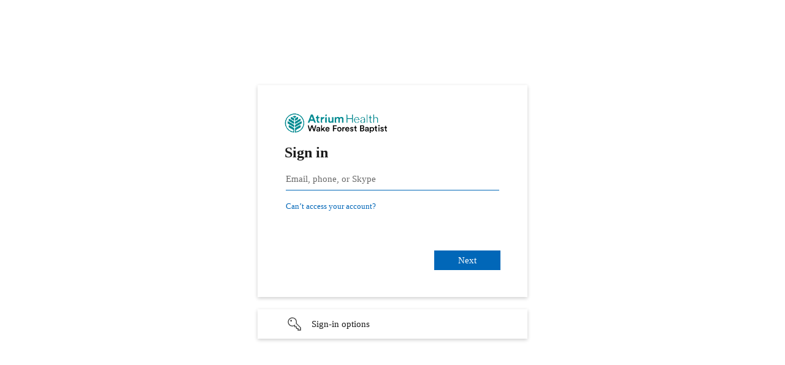

--- FILE ---
content_type: text/html; charset=utf-8
request_url: https://login.microsoftonline.com/3fc2e695-283d-4e4e-ad46-e437d11b18ab/oauth2/authorize?client_id=2793995e-0a7d-40d7-bd35-6968ba142197&redirect_uri=https%3A%2F%2Flauncher.myapps.microsoft.com%2Fapi%2Fsignin-oidc&response_type=code&scope=openid%20profile%20offline_access&code_challenge=WdG5W4eigihvlmlzQiQw31d_016w-Pdxsy6Aodf9uQI&code_challenge_method=S256&response_mode=form_post&nonce=638517728075687981.YTYxYmYwMTctYmY2ZC00OTA5LWI0NzEtNDBhNjdiMTg0YTNhMDllZDdiOWYtYjJjOC00MjM1LTgzY2YtZTU1ZTAwMjhiMTJm&client_info=1&x-client-brkrver=IDWeb.2.17.1.0&client-request-id=d3014a67-dd6c-46c8-8da6-e2615cf2528e&state=CfDJ8Jf7XhjzbihDvpJPccI4CQnFjklaxGZX7VefzvUqCX3JUxMnygryxkHuEQ5TdIiwwyKsvi8VIoMHGB7BIhITJCVL0YNacEDzmnXCvKa2IQUuoB4pVO4Ds-mkiFivO8RSCE6aFh9WghpzCskECbiA-fI_3I29X7uKvyImpjeD8im6MpQq4JV4jye6eMRRUT-Ovn75jFOOhckl_biKH0oElBAeObJvANuopqN2jAtIUBkzsCVTrw0kdsaJQQUp9nZGnY13TW9jCtn3UJn7zpSHY1635Es_s5hMThu4qgVvj6pDcCahOYGwGZ-bw5t0BuwUOAVp1sTg4wB2BSOXFzP9gircwZIz6_NaaGFr5M2jFRFy8_FDqhXC9atslgWj0HQZbPk1voyKeBLvEbFDg4mO2cDgd5S0GLmdoyo1jbmG7E3qU4cFr5Kai5pXzKq6eg138GGoO3aUrbGPcI-iIyMBeUPkhifWhSMrlgyhSu8FgXmA2RF8HK2sMKxyFm8wVW7cSGc-WR1AnbKvnXOrurIXlpI&x-client-SKU=ID_NET6_0&x-client-ver=7.4.0.0&sso_reload=true
body_size: 17331
content:


<!-- Copyright (C) Microsoft Corporation. All rights reserved. -->
<!DOCTYPE html>
<html dir="ltr" class="" lang="en">
<head>
    <title>Sign in to your account</title>
    <meta http-equiv="Content-Type" content="text/html; charset=UTF-8">
    <meta http-equiv="X-UA-Compatible" content="IE=edge">
    <meta name="viewport" content="width=device-width, initial-scale=1.0, maximum-scale=2.0, user-scalable=yes">
    <meta http-equiv="Pragma" content="no-cache">
    <meta http-equiv="Expires" content="-1">
    <link rel="preconnect" href="https://aadcdn.msauth.net" crossorigin>
<meta http-equiv="x-dns-prefetch-control" content="on">
<link rel="dns-prefetch" href="//aadcdn.msauth.net">
<link rel="dns-prefetch" href="//aadcdn.msftauth.net">

    <meta name="PageID" content="ConvergedSignIn" />
    <meta name="SiteID" content="" />
    <meta name="ReqLC" content="1033" />
    <meta name="LocLC" content="en-US" />


        <meta name="format-detection" content="telephone=no" />

    <noscript>
        <meta http-equiv="Refresh" content="0; URL=https://login.microsoftonline.com/jsdisabled" />
    </noscript>

    
    
<meta name="robots" content="none" />

<script type="text/javascript" nonce='hIzmOBtxqxOlSC0O0QmeAw'>//<![CDATA[
$Config={"fShowPersistentCookiesWarning":false,"urlMsaSignUp":"https://login.live.com/oauth20_authorize.srf?scope=openid+profile+email+offline_access\u0026response_type=code\u0026client_id=51483342-085c-4d86-bf88-cf50c7252078\u0026response_mode=form_post\u0026redirect_uri=https%3a%2f%2flogin.microsoftonline.com%2fcommon%2ffederation%2foauth2msa\u0026state=[base64]\u0026estsfed=1\u0026uaid=d3014a67dd6c46c88da6e2615cf2528e\u0026signup=1\u0026lw=1\u0026fl=easi2\u0026fci=2793995e-0a7d-40d7-bd35-6968ba142197","urlMsaLogout":"https://login.live.com/logout.srf?iframed_by=https%3a%2f%2flogin.microsoftonline.com","urlOtherIdpForget":"https://login.live.com/forgetme.srf?iframed_by=https%3a%2f%2flogin.microsoftonline.com","showCantAccessAccountLink":true,"arrExternalTrustedRealmFederatedIdps":[{"IdpType":400,"IdpSignInUrl":"https://login.live.com/oauth20_authorize.srf?scope=openid+profile+email+offline_access\u0026response_type=code\u0026client_id=51483342-085c-4d86-bf88-cf50c7252078\u0026response_mode=form_post\u0026redirect_uri=https%3a%2f%2flogin.microsoftonline.com%2fcommon%2ffederation%2foauth2msa\u0026state=[base64]\u0026estsfed=1\u0026uaid=d3014a67dd6c46c88da6e2615cf2528e\u0026fci=2793995e-0a7d-40d7-bd35-6968ba142197\u0026idp_hint=github.com","DisplayName":"GitHub","Promoted":false}],"fEnableShowResendCode":true,"iShowResendCodeDelay":90000,"sSMSCtryPhoneData":"AF~Afghanistan~93!!!AX~Åland Islands~358!!!AL~Albania~355!!!DZ~Algeria~213!!!AS~American Samoa~1!!!AD~Andorra~376!!!AO~Angola~244!!!AI~Anguilla~1!!!AG~Antigua and Barbuda~1!!!AR~Argentina~54!!!AM~Armenia~374!!!AW~Aruba~297!!!AC~Ascension Island~247!!!AU~Australia~61!!!AT~Austria~43!!!AZ~Azerbaijan~994!!!BS~Bahamas~1!!!BH~Bahrain~973!!!BD~Bangladesh~880!!!BB~Barbados~1!!!BY~Belarus~375!!!BE~Belgium~32!!!BZ~Belize~501!!!BJ~Benin~229!!!BM~Bermuda~1!!!BT~Bhutan~975!!!BO~Bolivia~591!!!BQ~Bonaire~599!!!BA~Bosnia and Herzegovina~387!!!BW~Botswana~267!!!BR~Brazil~55!!!IO~British Indian Ocean Territory~246!!!VG~British Virgin Islands~1!!!BN~Brunei~673!!!BG~Bulgaria~359!!!BF~Burkina Faso~226!!!BI~Burundi~257!!!CV~Cabo Verde~238!!!KH~Cambodia~855!!!CM~Cameroon~237!!!CA~Canada~1!!!KY~Cayman Islands~1!!!CF~Central African Republic~236!!!TD~Chad~235!!!CL~Chile~56!!!CN~China~86!!!CX~Christmas Island~61!!!CC~Cocos (Keeling) Islands~61!!!CO~Colombia~57!!!KM~Comoros~269!!!CG~Congo~242!!!CD~Congo (DRC)~243!!!CK~Cook Islands~682!!!CR~Costa Rica~506!!!CI~Côte d\u0027Ivoire~225!!!HR~Croatia~385!!!CU~Cuba~53!!!CW~Curaçao~599!!!CY~Cyprus~357!!!CZ~Czechia~420!!!DK~Denmark~45!!!DJ~Djibouti~253!!!DM~Dominica~1!!!DO~Dominican Republic~1!!!EC~Ecuador~593!!!EG~Egypt~20!!!SV~El Salvador~503!!!GQ~Equatorial Guinea~240!!!ER~Eritrea~291!!!EE~Estonia~372!!!ET~Ethiopia~251!!!FK~Falkland Islands~500!!!FO~Faroe Islands~298!!!FJ~Fiji~679!!!FI~Finland~358!!!FR~France~33!!!GF~French Guiana~594!!!PF~French Polynesia~689!!!GA~Gabon~241!!!GM~Gambia~220!!!GE~Georgia~995!!!DE~Germany~49!!!GH~Ghana~233!!!GI~Gibraltar~350!!!GR~Greece~30!!!GL~Greenland~299!!!GD~Grenada~1!!!GP~Guadeloupe~590!!!GU~Guam~1!!!GT~Guatemala~502!!!GG~Guernsey~44!!!GN~Guinea~224!!!GW~Guinea-Bissau~245!!!GY~Guyana~592!!!HT~Haiti~509!!!HN~Honduras~504!!!HK~Hong Kong SAR~852!!!HU~Hungary~36!!!IS~Iceland~354!!!IN~India~91!!!ID~Indonesia~62!!!IR~Iran~98!!!IQ~Iraq~964!!!IE~Ireland~353!!!IM~Isle of Man~44!!!IL~Israel~972!!!IT~Italy~39!!!JM~Jamaica~1!!!JP~Japan~81!!!JE~Jersey~44!!!JO~Jordan~962!!!KZ~Kazakhstan~7!!!KE~Kenya~254!!!KI~Kiribati~686!!!KR~Korea~82!!!KW~Kuwait~965!!!KG~Kyrgyzstan~996!!!LA~Laos~856!!!LV~Latvia~371!!!LB~Lebanon~961!!!LS~Lesotho~266!!!LR~Liberia~231!!!LY~Libya~218!!!LI~Liechtenstein~423!!!LT~Lithuania~370!!!LU~Luxembourg~352!!!MO~Macao SAR~853!!!MG~Madagascar~261!!!MW~Malawi~265!!!MY~Malaysia~60!!!MV~Maldives~960!!!ML~Mali~223!!!MT~Malta~356!!!MH~Marshall Islands~692!!!MQ~Martinique~596!!!MR~Mauritania~222!!!MU~Mauritius~230!!!YT~Mayotte~262!!!MX~Mexico~52!!!FM~Micronesia~691!!!MD~Moldova~373!!!MC~Monaco~377!!!MN~Mongolia~976!!!ME~Montenegro~382!!!MS~Montserrat~1!!!MA~Morocco~212!!!MZ~Mozambique~258!!!MM~Myanmar~95!!!NA~Namibia~264!!!NR~Nauru~674!!!NP~Nepal~977!!!NL~Netherlands~31!!!NC~New Caledonia~687!!!NZ~New Zealand~64!!!NI~Nicaragua~505!!!NE~Niger~227!!!NG~Nigeria~234!!!NU~Niue~683!!!NF~Norfolk Island~672!!!KP~North Korea~850!!!MK~North Macedonia~389!!!MP~Northern Mariana Islands~1!!!NO~Norway~47!!!OM~Oman~968!!!PK~Pakistan~92!!!PW~Palau~680!!!PS~Palestinian Authority~970!!!PA~Panama~507!!!PG~Papua New Guinea~675!!!PY~Paraguay~595!!!PE~Peru~51!!!PH~Philippines~63!!!PL~Poland~48!!!PT~Portugal~351!!!PR~Puerto Rico~1!!!QA~Qatar~974!!!RE~Réunion~262!!!RO~Romania~40!!!RU~Russia~7!!!RW~Rwanda~250!!!BL~Saint Barthélemy~590!!!KN~Saint Kitts and Nevis~1!!!LC~Saint Lucia~1!!!MF~Saint Martin~590!!!PM~Saint Pierre and Miquelon~508!!!VC~Saint Vincent and the Grenadines~1!!!WS~Samoa~685!!!SM~San Marino~378!!!ST~São Tomé and Príncipe~239!!!SA~Saudi Arabia~966!!!SN~Senegal~221!!!RS~Serbia~381!!!SC~Seychelles~248!!!SL~Sierra Leone~232!!!SG~Singapore~65!!!SX~Sint Maarten~1!!!SK~Slovakia~421!!!SI~Slovenia~386!!!SB~Solomon Islands~677!!!SO~Somalia~252!!!ZA~South Africa~27!!!SS~South Sudan~211!!!ES~Spain~34!!!LK~Sri Lanka~94!!!SH~St Helena, Ascension, and Tristan da Cunha~290!!!SD~Sudan~249!!!SR~Suriname~597!!!SJ~Svalbard~47!!!SZ~Swaziland~268!!!SE~Sweden~46!!!CH~Switzerland~41!!!SY~Syria~963!!!TW~Taiwan~886!!!TJ~Tajikistan~992!!!TZ~Tanzania~255!!!TH~Thailand~66!!!TL~Timor-Leste~670!!!TG~Togo~228!!!TK~Tokelau~690!!!TO~Tonga~676!!!TT~Trinidad and Tobago~1!!!TA~Tristan da Cunha~290!!!TN~Tunisia~216!!!TR~Turkey~90!!!TM~Turkmenistan~993!!!TC~Turks and Caicos Islands~1!!!TV~Tuvalu~688!!!VI~U.S. Virgin Islands~1!!!UG~Uganda~256!!!UA~Ukraine~380!!!AE~United Arab Emirates~971!!!GB~United Kingdom~44!!!US~United States~1!!!UY~Uruguay~598!!!UZ~Uzbekistan~998!!!VU~Vanuatu~678!!!VA~Vatican City~39!!!VE~Venezuela~58!!!VN~Vietnam~84!!!WF~Wallis and Futuna~681!!!YE~Yemen~967!!!ZM~Zambia~260!!!ZW~Zimbabwe~263","fUseInlinePhoneNumber":true,"fDetectBrowserCapabilities":true,"fUseMinHeight":true,"fShouldSupportTargetCredentialForRecovery":true,"fAvoidNewOtcGenerationWhenAlreadySent":true,"fUseCertificateInterstitialView":true,"fIsPasskeySupportEnabled":true,"arrPromotedFedCredTypes":[],"fShowUserAlreadyExistErrorHandling":true,"fBlockOnAppleEmailClaimError":true,"fIsVerifiableCredentialsSupportEnabled":true,"iVerifiableCredentialPresentationPollingIntervalSeconds":0.5,"iVerifiableCredentialPresentationPollingTimeoutSeconds":300,"fIsQrPinEnabled":true,"fPasskeyAssertionRedirect":true,"fFixUrlExternalIdpFederation":true,"fEnableBackButtonBugFix":true,"fEnableTotalLossRecovery":true,"fUpdatePromotedCredTypesOrder":true,"fUseNewPromotedCredsComponent":true,"urlSessionState":"https://login.microsoftonline.com/common/DeviceCodeStatus","urlResetPassword":"https://passwordreset.microsoftonline.com/?ru=https%3a%2f%2flogin.microsoftonline.com%2f3fc2e695-283d-4e4e-ad46-e437d11b18ab%2freprocess%3fctx%[base64]\u0026mkt=en-US\u0026hosted=0\u0026device_platform=macOS","urlMsaResetPassword":"https://account.live.com/password/reset?wreply=https%3a%2f%2flogin.microsoftonline.com%2f3fc2e695-283d-4e4e-ad46-e437d11b18ab%2freprocess%3fctx%[base64]\u0026mkt=en-US","fFixUrlResetPassword":true,"urlGetCredentialType":"https://login.microsoftonline.com/common/GetCredentialType?mkt=en-US","urlGetRecoveryCredentialType":"https://login.microsoftonline.com/common/getrecoverycredentialtype?mkt=en-US","urlGetOneTimeCode":"https://login.microsoftonline.com/common/GetOneTimeCode","urlLogout":"https://login.microsoftonline.com/3fc2e695-283d-4e4e-ad46-e437d11b18ab/uxlogout","urlForget":"https://login.microsoftonline.com/forgetuser","urlDisambigRename":"https://go.microsoft.com/fwlink/p/?LinkID=733247","urlGoToAADError":"https://login.live.com/oauth20_authorize.srf?scope=openid+profile+email+offline_access\u0026response_type=code\u0026client_id=51483342-085c-4d86-bf88-cf50c7252078\u0026response_mode=form_post\u0026redirect_uri=https%3a%2f%2flogin.microsoftonline.com%2fcommon%2ffederation%2foauth2msa\u0026state=[base64]\u0026estsfed=1\u0026uaid=d3014a67dd6c46c88da6e2615cf2528e\u0026fci=2793995e-0a7d-40d7-bd35-6968ba142197","urlDeviceFingerprinting":"","urlPIAEndAuth":"https://login.microsoftonline.com/common/PIA/EndAuth","urlStartTlr":"https://login.microsoftonline.com/3fc2e695-283d-4e4e-ad46-e437d11b18ab/tlr/start","fKMSIEnabled":false,"iLoginMode":1,"fAllowPhoneSignIn":true,"fAllowPhoneInput":true,"fAllowSkypeNameLogin":true,"iMaxPollErrors":5,"iPollingTimeout":300,"srsSuccess":true,"fShowSwitchUser":true,"arrValErrs":["50058"],"sErrorCode":"50058","sWAMExtension":"ppnbnpeolgkicgegkbkbjmhlideopiji","sWAMChannel":"53ee284d-920a-4b59-9d30-a60315b26836","sErrTxt":"","sResetPasswordPrefillParam":"username","onPremPasswordValidationConfig":{"isUserRealmPrecheckEnabled":true},"fSwitchDisambig":true,"oCancelPostParams":{"error":"access_denied","error_subcode":"cancel","state":"[base64]","canary":"APKNmo8n+bp1wX6VgHfAoN91uhzJ8Hk55P/x3+iucKs=3:1:CANARY:IUA1xsD3aHV8rMX+wYo+pBiRz0hBLwWtnF9tZlt7ayc="},"iRemoteNgcPollingType":2,"fUseNewNoPasswordTypes":true,"urlAadSignup":"https://signup.microsoft.com/signup?sku=teams_commercial_trial\u0026origin=ests\u0026culture=en-US","urlTenantedEndpointFormat":"https://login.microsoftonline.com/{0}/oauth2/authorize?client_id=2793995e-0a7d-40d7-bd35-6968ba142197\u0026redirect_uri=https%3a%2f%2flauncher.myapps.microsoft.com%2fapi%2fsignin-oidc\u0026response_type=code\u0026scope=openid+profile+offline_access\u0026code_challenge=WdG5W4eigihvlmlzQiQw31d_016w-Pdxsy6Aodf9uQI\u0026code_challenge_method=S256\u0026response_mode=form_post\u0026nonce=638517728075687981.YTYxYmYwMTctYmY2ZC00OTA5LWI0NzEtNDBhNjdiMTg0YTNhMDllZDdiOWYtYjJjOC00MjM1LTgzY2YtZTU1ZTAwMjhiMTJm\u0026client_info=1\u0026x-client-brkrver=IDWeb.2.17.1.0\u0026client-request-id=d3014a67-dd6c-46c8-8da6-e2615cf2528e\u0026state=[base64]\u0026x-client-SKU=ID_NET6_0\u0026x-client-ver=7.4.0.0\u0026sso_reload=true\u0026allowbacktocommon=True","sCloudInstanceName":"microsoftonline.com","fShowSignInOptionsAsButton":true,"fUseNewPhoneSignInError":true,"fIsUpdatedAutocompleteEnabled":true,"fActivateFocusOnApprovalNumberRemoteNGC":true,"fIsPasskey":true,"fEnableDFPIntegration":true,"fEnableCenterFocusedApprovalNumber":true,"fShowPassKeyErrorUCP":true,"fFixPhoneDisambigSignupRedirect":true,"fEnableQrCodeA11YFixes":true,"fEnablePasskeyAwpError":true,"fEnableAuthenticatorTimeoutFix":true,"fEnablePasskeyAutofillUI":true,"sCrossDomainCanary":"[base64]","arrExcludedDisplayNames":["unknown"],"fFixShowRevealPassword":true,"fRemoveTLRFragment":true,"iMaxStackForKnockoutAsyncComponents":10000,"fShowButtons":true,"urlCdn":"https://aadcdn.msauth.net/shared/1.0/","urlDefaultFavicon":"https://aadcdn.msauth.net/shared/1.0/content/images/favicon_a_eupayfgghqiai7k9sol6lg2.ico","urlFooterTOU":"https://www.microsoft.com/en-US/servicesagreement/","urlFooterPrivacy":"https://privacy.microsoft.com/en-US/privacystatement","urlPost":"https://login.microsoftonline.com/3fc2e695-283d-4e4e-ad46-e437d11b18ab/login","urlPostAad":"https://login.microsoftonline.com/3fc2e695-283d-4e4e-ad46-e437d11b18ab/login","urlPostMsa":"https://login.live.com/ppsecure/partnerpost.srf?scope=openid+profile+email+offline_access\u0026response_type=code\u0026client_id=51483342-085c-4d86-bf88-cf50c7252078\u0026response_mode=form_post\u0026redirect_uri=https%3a%2f%2flogin.microsoftonline.com%2fcommon%2ffederation%2foauth2msa\u0026state=[base64]\u0026flow=fido\u0026estsfed=1\u0026uaid=d3014a67dd6c46c88da6e2615cf2528e\u0026fci=2793995e-0a7d-40d7-bd35-6968ba142197","urlRefresh":"https://login.microsoftonline.com/3fc2e695-283d-4e4e-ad46-e437d11b18ab/reprocess?ctx=[base64]","urlCancel":"https://launcher.myapps.microsoft.com/api/signin-oidc","urlResume":"https://login.microsoftonline.com/3fc2e695-283d-4e4e-ad46-e437d11b18ab/resume?ctx=[base64]","iPawnIcon":0,"iPollingInterval":1,"sPOST_Username":"","fEnableNumberMatching":true,"sFT":"[base64]","sFTName":"flowToken","sSessionIdentifierName":"code","sCtx":"[base64]","iProductIcon":-1,"fEnableOneDSClientTelemetry":true,"staticTenantBranding":[{"Locale":0,"BannerLogo":"https://aadcdn.msauthimages.net/dbd5a2dd-jxaleyu-hkouzmbu4zgbqy0xou2maex47fglm7hbcmu/logintenantbranding/0/bannerlogo?ts=637668220305047608","BackgroundColor":"#FFFFFF","KeepMeSignedInDisabled":true,"UseTransparentLightBox":false}],"oAppCobranding":{},"iBackgroundImage":4,"arrSessions":[],"fApplicationInsightsEnabled":false,"iApplicationInsightsEnabledPercentage":0,"urlSetDebugMode":"https://login.microsoftonline.com/common/debugmode","fEnableCssAnimation":true,"fDisableAnimationIfAnimationEndUnsupported":true,"fAllowGrayOutLightBox":true,"fUseMsaSessionState":true,"fIsRemoteNGCSupported":true,"desktopSsoConfig":{"isEdgeAnaheimAllowed":true,"iwaEndpointUrlFormat":"https://autologon.microsoftazuread-sso.com/{0}/winauth/sso?client-request-id=d3014a67-dd6c-46c8-8da6-e2615cf2528e","iwaSsoProbeUrlFormat":"https://autologon.microsoftazuread-sso.com/{0}/winauth/ssoprobe?client-request-id=d3014a67-dd6c-46c8-8da6-e2615cf2528e","iwaIFrameUrlFormat":"https://autologon.microsoftazuread-sso.com/{0}/winauth/iframe?client-request-id=d3014a67-dd6c-46c8-8da6-e2615cf2528e\u0026isAdalRequest=False","iwaRequestTimeoutInMs":10000,"startDesktopSsoOnPageLoad":false,"progressAnimationTimeout":10000,"isEdgeAllowed":false,"minDssoEdgeVersion":"17","isSafariAllowed":true,"redirectUri":"https://launcher.myapps.microsoft.com/api/signin-oidc","redirectDssoErrorPostParams":{"error":"interaction_required","error_description":"Seamless single sign on failed for the user. This can happen if the user is unable to access on premises AD or intranet zone is not configured correctly Trace ID: 6415efa4-dbb5-4826-8269-1be9c4100e00 Correlation ID: d3014a67-dd6c-46c8-8da6-e2615cf2528e Timestamp: 2026-01-21 14:10:24Z","state":"[base64]","canary":"APKNmo8n+bp1wX6VgHfAoN91uhzJ8Hk55P/x3+iucKs=3:1:CANARY:IUA1xsD3aHV8rMX+wYo+pBiRz0hBLwWtnF9tZlt7ayc="},"isIEAllowedForSsoProbe":true,"edgeRedirectUri":"https://autologon.microsoftazuread-sso.com/3fc2e695-283d-4e4e-ad46-e437d11b18ab/winauth/sso/edgeredirect?client-request-id=d3014a67-dd6c-46c8-8da6-e2615cf2528e\u0026origin=login.microsoftonline.com\u0026is_redirected=1","isFlowTokenPassedInEdge":true},"urlLogin":"https://login.microsoftonline.com/3fc2e695-283d-4e4e-ad46-e437d11b18ab/reprocess?ctx=[base64]","urlDssoStatus":"https://login.microsoftonline.com/common/instrumentation/dssostatus","iSessionPullType":2,"fUseSameSite":true,"iAllowedIdentities":2,"uiflavor":1001,"urlFidoHelp":"https://go.microsoft.com/fwlink/?linkid=2013738","fShouldPlatformKeyBeSuppressed":true,"urlFidoLogin":"https://login.microsoft.com/3fc2e695-283d-4e4e-ad46-e437d11b18ab/fido/get?uiflavor=Web","fIsFidoSupported":true,"fLoadStringCustomizationPromises":true,"fUseAlternateTextForSwitchToCredPickerLink":true,"fOfflineAccountVisible":false,"fEnableUserStateFix":true,"fAccessPassSupported":true,"fShowAccessPassPeek":true,"fUpdateSessionPollingLogic":true,"fEnableShowPickerCredObservable":true,"fFetchSessionsSkipDsso":true,"fIsCiamUserFlowUxNewLogicEnabled":true,"fUseNonMicrosoftDefaultBrandingForCiam":true,"sCompanyDisplayName":"Wake Forest Baptist Health","fRemoveCustomCss":true,"fFixUICrashForApiRequestHandler":true,"fShowUpdatedKoreanPrivacyFooter":true,"fUsePostCssHotfix":true,"fFixUserFlowBranding":true,"fIsQrCodePinSupported":true,"fEnablePasskeyNullFix":true,"fEnableRefreshCookiesFix":true,"fEnableWebNativeBridgeInterstitialUx":true,"fEnableWindowParentingFix":true,"fEnableNativeBridgeErrors":true,"urlAcmaServerPath":"https://login.microsoftonline.com","sTenantId":"3fc2e695-283d-4e4e-ad46-e437d11b18ab","sMkt":"en-US","fIsDesktop":true,"fUpdateConfigInit":true,"fLogDisallowedCssProperties":true,"fDisallowExternalFonts":true,"sFidoChallenge":"O.eyJ0eXAiOiJKV1QiLCJhbGciOiJSUzI1NiIsIng1dCI6IlBjWDk4R1g0MjBUMVg2c0JEa3poUW1xZ3dNVSJ9.eyJhdWQiOiJ1cm46bWljcm9zb2Z0OmZpZG86Y2hhbGxlbmdlIiwiaXNzIjoiaHR0cHM6Ly9sb2dpbi5taWNyb3NvZnQuY29tIiwiaWF0IjoxNzY5MDA0NjI0LCJuYmYiOjE3NjkwMDQ2MjQsImV4cCI6MTc2OTAwNDkyNH0.[base64]","scid":1013,"hpgact":1800,"hpgid":1104,"pgid":"ConvergedSignIn","apiCanary":"[base64]","canary":"APKNmo8n+bp1wX6VgHfAoN91uhzJ8Hk55P/x3+iucKs=3:1:CANARY:IUA1xsD3aHV8rMX+wYo+pBiRz0hBLwWtnF9tZlt7ayc=","sCanaryTokenName":"canary","fSkipRenderingNewCanaryToken":false,"fEnableNewCsrfProtection":true,"correlationId":"d3014a67-dd6c-46c8-8da6-e2615cf2528e","sessionId":"6415efa4-dbb5-4826-8269-1be9c4100e00","sRingId":"R3","locale":{"mkt":"en-US","lcid":1033},"slMaxRetry":2,"slReportFailure":true,"strings":{"desktopsso":{"authenticatingmessage":"Trying to sign you in"}},"enums":{"ClientMetricsModes":{"None":0,"SubmitOnPost":1,"SubmitOnRedirect":2,"InstrumentPlt":4}},"urls":{"instr":{"pageload":"https://login.microsoftonline.com/common/instrumentation/reportpageload","dssostatus":"https://login.microsoftonline.com/common/instrumentation/dssostatus"}},"browser":{"ltr":1,"Chrome":1,"_Mac":1,"_M131":1,"_D0":1,"Full":1,"RE_WebKit":1,"b":{"name":"Chrome","major":131,"minor":0},"os":{"name":"OSX","version":"10.15.7"},"V":"131.0"},"watson":{"url":"/common/handlers/watson","bundle":"https://aadcdn.msauth.net/ests/2.1/content/cdnbundles/watson.min_q5ptmu8aniymd4ftuqdkda2.js","sbundle":"https://aadcdn.msauth.net/ests/2.1/content/cdnbundles/watsonsupportwithjquery.3.5.min_dc940oomzau4rsu8qesnvg2.js","fbundle":"https://aadcdn.msauth.net/ests/2.1/content/cdnbundles/frameworksupport.min_oadrnc13magb009k4d20lg2.js","resetErrorPeriod":5,"maxCorsErrors":-1,"maxInjectErrors":5,"maxErrors":10,"maxTotalErrors":3,"expSrcs":["https://login.microsoftonline.com","https://aadcdn.msauth.net/","https://aadcdn.msftauth.net/",".login.microsoftonline.com"],"envErrorRedirect":true,"envErrorUrl":"/common/handlers/enverror"},"loader":{"cdnRoots":["https://aadcdn.msauth.net/","https://aadcdn.msftauth.net/"],"logByThrowing":true,"tenantBrandingCdnRoots":["aadcdn.msauthimages.net","aadcdn.msftauthimages.net"]},"serverDetails":{"slc":"ProdSlices","dc":"WUS3","ri":"PH1XXXX","ver":{"v":[2,1,23228,7]},"rt":"2026-01-21T14:10:24","et":122},"clientEvents":{"enabled":true,"telemetryEnabled":true,"useOneDSEventApi":true,"flush":60000,"autoPost":true,"autoPostDelay":1000,"minEvents":1,"maxEvents":1,"pltDelay":500,"appInsightsConfig":{"instrumentationKey":"69adc3c768bd4dc08c19416121249fcc-66f1668a-797b-4249-95e3-6c6651768c28-7293","webAnalyticsConfiguration":{"autoCapture":{"jsError":true}}},"defaultEventName":"IDUX_ESTSClientTelemetryEvent_WebWatson","serviceID":3,"endpointUrl":""},"fApplyAsciiRegexOnInput":true,"country":"US","fBreakBrandingSigninString":true,"bsso":{"states":{"START":"start","INPROGRESS":"in-progress","END":"end","END_SSO":"end-sso","END_USERS":"end-users"},"nonce":"AwABEgEAAAADAOz_BQD0_-0S-6wy1fliaE8A9KybZL_nwq_mkIm5Bg9l8RR-0yW4BW5y17AmmuctY5_gPuNYWNwTbybG8PZmSQE_vY3QAcAgAA","overallTimeoutMs":4000,"telemetry":{"type":"ChromeSsoTelemetry","nonce":"AwABDwEAAAADAOz_BQD0_756hZg_vI6YDBzXTtps8k-FzfoaNwZvBU3H-lAJedXJUCztPIbEyqBoa82fp64OIuucsnVEGqv7WrZK6vx0lBDRoV9DBtBpUkFZ8DBOrCWzIAA","reportStates":[]},"redirectEndStates":["end"],"cookieNames":{"aadSso":"AADSSO","winSso":"ESTSSSO","ssoTiles":"ESTSSSOTILES","ssoPulled":"SSOCOOKIEPULLED","userList":"ESTSUSERLIST"},"type":"chrome","reason":"Pull suppressed because it was already attempted and the current URL was reloaded."},"urlNoCookies":"https://login.microsoftonline.com/cookiesdisabled","fTrimChromeBssoUrl":true,"inlineMode":5,"fShowCopyDebugDetailsLink":true,"fTenantBrandingCdnAddEventHandlers":true,"fAddTryCatchForIFrameRedirects":true};
//]]></script> 
<script type="text/javascript" nonce='hIzmOBtxqxOlSC0O0QmeAw'>//<![CDATA[
!function(){var e=window,r=e.$Debug=e.$Debug||{},t=e.$Config||{};if(!r.appendLog){var n=[],o=0;r.appendLog=function(e){var r=t.maxDebugLog||25,i=(new Date).toUTCString()+":"+e;n.push(o+":"+i),n.length>r&&n.shift(),o++},r.getLogs=function(){return n}}}(),function(){function e(e,r){function t(i){var a=e[i];if(i<n-1){return void(o.r[a]?t(i+1):o.when(a,function(){t(i+1)}))}r(a)}var n=e.length;t(0)}function r(e,r,i){function a(){var e=!!s.method,o=e?s.method:i[0],a=s.extraArgs||[],u=n.$WebWatson;try{
var c=t(i,!e);if(a&&a.length>0){for(var d=a.length,l=0;l<d;l++){c.push(a[l])}}o.apply(r,c)}catch(e){return void(u&&u.submitFromException&&u.submitFromException(e))}}var s=o.r&&o.r[e];return r=r||this,s&&(s.skipTimeout?a():n.setTimeout(a,0)),s}function t(e,r){return Array.prototype.slice.call(e,r?1:0)}var n=window;n.$Do||(n.$Do={"q":[],"r":[],"removeItems":[],"lock":0,"o":[]});var o=n.$Do;o.when=function(t,n){function i(e){r(e,a,s)||o.q.push({"id":e,"c":a,"a":s})}var a=0,s=[],u=1;"function"==typeof n||(a=n,
u=2);for(var c=u;c<arguments.length;c++){s.push(arguments[c])}t instanceof Array?e(t,i):i(t)},o.register=function(e,t,n){if(!o.r[e]){o.o.push(e);var i={};if(t&&(i.method=t),n&&(i.skipTimeout=n),arguments&&arguments.length>3){i.extraArgs=[];for(var a=3;a<arguments.length;a++){i.extraArgs.push(arguments[a])}}o.r[e]=i,o.lock++;try{for(var s=0;s<o.q.length;s++){var u=o.q[s];u.id==e&&r(e,u.c,u.a)&&o.removeItems.push(u)}}catch(e){throw e}finally{if(0===--o.lock){for(var c=0;c<o.removeItems.length;c++){
for(var d=o.removeItems[c],l=0;l<o.q.length;l++){if(o.q[l]===d){o.q.splice(l,1);break}}}o.removeItems=[]}}}},o.unregister=function(e){o.r[e]&&delete o.r[e]}}(),function(e,r){function t(){if(!a){if(!r.body){return void setTimeout(t)}a=!0,e.$Do.register("doc.ready",0,!0)}}function n(){if(!s){if(!r.body){return void setTimeout(n)}t(),s=!0,e.$Do.register("doc.load",0,!0),i()}}function o(e){(r.addEventListener||"load"===e.type||"complete"===r.readyState)&&t()}function i(){
r.addEventListener?(r.removeEventListener("DOMContentLoaded",o,!1),e.removeEventListener("load",n,!1)):r.attachEvent&&(r.detachEvent("onreadystatechange",o),e.detachEvent("onload",n))}var a=!1,s=!1;if("complete"===r.readyState){return void setTimeout(n)}!function(){r.addEventListener?(r.addEventListener("DOMContentLoaded",o,!1),e.addEventListener("load",n,!1)):r.attachEvent&&(r.attachEvent("onreadystatechange",o),e.attachEvent("onload",n))}()}(window,document),function(){function e(){
return f.$Config||f.ServerData||{}}function r(e,r){var t=f.$Debug;t&&t.appendLog&&(r&&(e+=" '"+(r.src||r.href||"")+"'",e+=", id:"+(r.id||""),e+=", async:"+(r.async||""),e+=", defer:"+(r.defer||"")),t.appendLog(e))}function t(){var e=f.$B;if(void 0===d){if(e){d=e.IE}else{var r=f.navigator.userAgent;d=-1!==r.indexOf("MSIE ")||-1!==r.indexOf("Trident/")}}return d}function n(){var e=f.$B;if(void 0===l){if(e){l=e.RE_Edge}else{var r=f.navigator.userAgent;l=-1!==r.indexOf("Edge")}}return l}function o(e){
var r=e.indexOf("?"),t=r>-1?r:e.length,n=e.lastIndexOf(".",t);return e.substring(n,n+v.length).toLowerCase()===v}function i(){var r=e();return(r.loader||{}).slReportFailure||r.slReportFailure||!1}function a(){return(e().loader||{}).redirectToErrorPageOnLoadFailure||!1}function s(){return(e().loader||{}).logByThrowing||!1}function u(e){if(!t()&&!n()){return!1}var r=e.src||e.href||"";if(!r){return!0}if(o(r)){var i,a,s;try{i=e.sheet,a=i&&i.cssRules,s=!1}catch(e){s=!0}if(i&&!a&&s){return!0}
if(i&&a&&0===a.length){return!0}}return!1}function c(){function t(e){g.getElementsByTagName("head")[0].appendChild(e)}function n(e,r,t,n){var u=null;return u=o(e)?i(e):"script"===n.toLowerCase()?a(e):s(e,n),r&&(u.id=r),"function"==typeof u.setAttribute&&(u.setAttribute("crossorigin","anonymous"),t&&"string"==typeof t&&u.setAttribute("integrity",t)),u}function i(e){var r=g.createElement("link");return r.rel="stylesheet",r.type="text/css",r.href=e,r}function a(e){
var r=g.createElement("script"),t=g.querySelector("script[nonce]");if(r.type="text/javascript",r.src=e,r.defer=!1,r.async=!1,t){var n=t.nonce||t.getAttribute("nonce");r.setAttribute("nonce",n)}return r}function s(e,r){var t=g.createElement(r);return t.src=e,t}function d(e,r){if(e&&e.length>0&&r){for(var t=0;t<e.length;t++){if(-1!==r.indexOf(e[t])){return!0}}}return!1}function l(r){if(e().fTenantBrandingCdnAddEventHandlers){var t=d(E,r)?E:b;if(!(t&&t.length>1)){return r}for(var n=0;n<t.length;n++){
if(-1!==r.indexOf(t[n])){var o=t[n+1<t.length?n+1:0],i=r.substring(t[n].length);return"https://"!==t[n].substring(0,"https://".length)&&(o="https://"+o,i=i.substring("https://".length)),o+i}}return r}if(!(b&&b.length>1)){return r}for(var a=0;a<b.length;a++){if(0===r.indexOf(b[a])){return b[a+1<b.length?a+1:0]+r.substring(b[a].length)}}return r}function f(e,t,n,o){if(r("[$Loader]: "+(L.failMessage||"Failed"),o),w[e].retry<y){return w[e].retry++,h(e,t,n),void c._ReportFailure(w[e].retry,w[e].srcPath)}n&&n()}
function v(e,t,n,o){if(u(o)){return f(e,t,n,o)}r("[$Loader]: "+(L.successMessage||"Loaded"),o),h(e+1,t,n);var i=w[e].onSuccess;"function"==typeof i&&i(w[e].srcPath)}function h(e,o,i){if(e<w.length){var a=w[e];if(!a||!a.srcPath){return void h(e+1,o,i)}a.retry>0&&(a.srcPath=l(a.srcPath),a.origId||(a.origId=a.id),a.id=a.origId+"_Retry_"+a.retry);var s=n(a.srcPath,a.id,a.integrity,a.tagName);s.onload=function(){v(e,o,i,s)},s.onerror=function(){f(e,o,i,s)},s.onreadystatechange=function(){
"loaded"===s.readyState?setTimeout(function(){v(e,o,i,s)},500):"complete"===s.readyState&&v(e,o,i,s)},t(s),r("[$Loader]: Loading '"+(a.srcPath||"")+"', id:"+(a.id||""))}else{o&&o()}}var p=e(),y=p.slMaxRetry||2,m=p.loader||{},b=m.cdnRoots||[],E=m.tenantBrandingCdnRoots||[],L=this,w=[];L.retryOnError=!0,L.successMessage="Loaded",L.failMessage="Error",L.Add=function(e,r,t,n,o,i){e&&w.push({"srcPath":e,"id":r,"retry":n||0,"integrity":t,"tagName":o||"script","onSuccess":i})},L.AddForReload=function(e,r){
var t=e.src||e.href||"";L.Add(t,"AddForReload",e.integrity,1,e.tagName,r)},L.AddIf=function(e,r,t){e&&L.Add(r,t)},L.Load=function(e,r){h(0,e,r)}}var d,l,f=window,g=f.document,v=".css";c.On=function(e,r,t){if(!e){throw"The target element must be provided and cannot be null."}r?c.OnError(e,t):c.OnSuccess(e,t)},c.OnSuccess=function(e,t){if(!e){throw"The target element must be provided and cannot be null."}if(u(e)){return c.OnError(e,t)}var n=e.src||e.href||"",o=i(),s=a();r("[$Loader]: Loaded",e);var d=new c
;d.failMessage="Reload Failed",d.successMessage="Reload Success",d.Load(null,function(){if(o){throw"Unexpected state. ResourceLoader.Load() failed despite initial load success. ['"+n+"']"}s&&(document.location.href="/error.aspx?err=504")})},c.OnError=function(e,t){var n=e.src||e.href||"",o=i(),s=a();if(!e){throw"The target element must be provided and cannot be null."}r("[$Loader]: Failed",e);var u=new c;u.failMessage="Reload Failed",u.successMessage="Reload Success",u.AddForReload(e,t),
u.Load(null,function(){if(o){throw"Failed to load external resource ['"+n+"']"}s&&(document.location.href="/error.aspx?err=504")}),c._ReportFailure(0,n)},c._ReportFailure=function(e,r){if(s()&&!t()){throw"[Retry "+e+"] Failed to load external resource ['"+r+"'], reloading from fallback CDN endpoint"}},f.$Loader=c}(),function(){function e(){if(!E){var e=new h.$Loader;e.AddIf(!h.jQuery,y.sbundle,"WebWatson_DemandSupport"),y.sbundle=null,delete y.sbundle,e.AddIf(!h.$Api,y.fbundle,"WebWatson_DemandFramework"),
y.fbundle=null,delete y.fbundle,e.Add(y.bundle,"WebWatson_DemandLoaded"),e.Load(r,t),E=!0}}function r(){if(h.$WebWatson){if(h.$WebWatson.isProxy){return void t()}m.when("$WebWatson.full",function(){for(;b.length>0;){var e=b.shift();e&&h.$WebWatson[e.cmdName].apply(h.$WebWatson,e.args)}})}}function t(){if(!h.$WebWatson||h.$WebWatson.isProxy){if(!L&&JSON){try{var e=new XMLHttpRequest;e.open("POST",y.url),e.setRequestHeader("Accept","application/json"),
e.setRequestHeader("Content-Type","application/json; charset=UTF-8"),e.setRequestHeader("canary",p.apiCanary),e.setRequestHeader("client-request-id",p.correlationId),e.setRequestHeader("hpgid",p.hpgid||0),e.setRequestHeader("hpgact",p.hpgact||0);for(var r=-1,t=0;t<b.length;t++){if("submit"===b[t].cmdName){r=t;break}}var o=b[r]?b[r].args||[]:[],i={"sr":y.sr,"ec":"Failed to load external resource [Core Watson files]","wec":55,"idx":1,"pn":p.pgid||"","sc":p.scid||0,"hpg":p.hpgid||0,
"msg":"Failed to load external resource [Core Watson files]","url":o[1]||"","ln":0,"ad":0,"an":!1,"cs":"","sd":p.serverDetails,"ls":null,"diag":v(y)};e.send(JSON.stringify(i))}catch(e){}L=!0}y.loadErrorUrl&&window.location.assign(y.loadErrorUrl)}n()}function n(){b=[],h.$WebWatson=null}function o(r){return function(){var t=arguments;b.push({"cmdName":r,"args":t}),e()}}function i(){var e=["foundException","resetException","submit"],r=this;r.isProxy=!0;for(var t=e.length,n=0;n<t;n++){var i=e[n];i&&(r[i]=o(i))}
}function a(e,r,t,n,o,i,a){var s=h.event;return i||(i=l(o||s,a?a+2:2)),h.$Debug&&h.$Debug.appendLog&&h.$Debug.appendLog("[WebWatson]:"+(e||"")+" in "+(r||"")+" @ "+(t||"??")),$.submit(e,r,t,n,o||s,i,a)}function s(e,r){return{"signature":e,"args":r,"toString":function(){return this.signature}}}function u(e){for(var r=[],t=e.split("\n"),n=0;n<t.length;n++){r.push(s(t[n],[]))}return r}function c(e){for(var r=[],t=e.split("\n"),n=0;n<t.length;n++){var o=s(t[n],[]);t[n+1]&&(o.signature+="@"+t[n+1],n++),r.push(o)
}return r}function d(e){if(!e){return null}try{if(e.stack){return u(e.stack)}if(e.error){if(e.error.stack){return u(e.error.stack)}}else if(window.opera&&e.message){return c(e.message)}}catch(e){}return null}function l(e,r){var t=[];try{for(var n=arguments.callee;r>0;){n=n?n.caller:n,r--}for(var o=0;n&&o<w;){var i="InvalidMethod()";try{i=n.toString()}catch(e){}var a=[],u=n.args||n.arguments;if(u){for(var c=0;c<u.length;c++){a[c]=u[c]}}t.push(s(i,a)),n=n.caller,o++}}catch(e){t.push(s(e.toString(),[]))}
var l=d(e);return l&&(t.push(s("--- Error Event Stack -----------------",[])),t=t.concat(l)),t}function f(e){if(e){try{var r=/function (.{1,})\(/,t=r.exec(e.constructor.toString());return t&&t.length>1?t[1]:""}catch(e){}}return""}function g(e){if(e){try{if("string"!=typeof e&&JSON&&JSON.stringify){var r=f(e),t=JSON.stringify(e);return t&&"{}"!==t||(e.error&&(e=e.error,r=f(e)),(t=JSON.stringify(e))&&"{}"!==t||(t=e.toString())),r+":"+t}}catch(e){}}return""+(e||"")}function v(e){var r=[];try{
if(jQuery?(r.push("jQuery v:"+jQuery().jquery),jQuery.easing?r.push("jQuery.easing:"+JSON.stringify(jQuery.easing)):r.push("jQuery.easing is not defined")):r.push("jQuery is not defined"),e&&e.expectedVersion&&r.push("Expected jQuery v:"+e.expectedVersion),m){var t,n="";for(t=0;t<m.o.length;t++){n+=m.o[t]+";"}for(r.push("$Do.o["+n+"]"),n="",t=0;t<m.q.length;t++){n+=m.q[t].id+";"}r.push("$Do.q["+n+"]")}if(h.$Debug&&h.$Debug.getLogs){var o=h.$Debug.getLogs();o&&o.length>0&&(r=r.concat(o))}if(b){
for(var i=0;i<b.length;i++){var a=b[i];if(a&&"submit"===a.cmdName){try{if(JSON&&JSON.stringify){var s=JSON.stringify(a);s&&r.push(s)}}catch(e){r.push(g(e))}}}}}catch(e){r.push(g(e))}return r}var h=window,p=h.$Config||{},y=p.watson,m=h.$Do;if(!h.$WebWatson&&y){var b=[],E=!1,L=!1,w=10,$=h.$WebWatson=new i;$.CB={},$._orgErrorHandler=h.onerror,h.onerror=a,$.errorHooked=!0,m.when("jQuery.version",function(e){y.expectedVersion=e}),m.register("$WebWatson")}}(),function(){function e(e,r){
for(var t=r.split("."),n=t.length,o=0;o<n&&null!==e&&void 0!==e;){e=e[t[o++]]}return e}function r(r){var t=null;return null===u&&(u=e(i,"Constants")),null!==u&&r&&(t=e(u,r)),null===t||void 0===t?"":t.toString()}function t(t){var n=null;return null===a&&(a=e(i,"$Config.strings")),null!==a&&t&&(n=e(a,t.toLowerCase())),null!==n&&void 0!==n||(n=r(t)),null===n||void 0===n?"":n.toString()}function n(e,r){var n=null;return e&&r&&r[e]&&(n=t("errors."+r[e])),n||(n=t("errors."+e)),n||(n=t("errors."+c)),n||(n=t(c)),n}
function o(t){var n=null;return null===s&&(s=e(i,"$Config.urls")),null!==s&&t&&(n=e(s,t.toLowerCase())),null!==n&&void 0!==n||(n=r(t)),null===n||void 0===n?"":n.toString()}var i=window,a=null,s=null,u=null,c="GENERIC_ERROR";i.GetString=t,i.GetErrorString=n,i.GetUrl=o}(),function(){var e=window,r=e.$Config||{};e.$B=r.browser||{}}(),function(){function e(e,r,t){e&&e.addEventListener?e.addEventListener(r,t):e&&e.attachEvent&&e.attachEvent("on"+r,t)}function r(r,t){e(document.getElementById(r),"click",t)}
function t(r,t){var n=document.getElementsByName(r);n&&n.length>0&&e(n[0],"click",t)}var n=window;n.AddListener=e,n.ClickEventListenerById=r,n.ClickEventListenerByName=t}();
//]]></script> 
<script type="text/javascript" nonce='hIzmOBtxqxOlSC0O0QmeAw'>//<![CDATA[
!function(t,e){!function(){var n=e.getElementsByTagName("head")[0];n&&n.addEventListener&&(n.addEventListener("error",function(e){null!==e.target&&"cdn"===e.target.getAttribute("data-loader")&&t.$Loader.OnError(e.target)},!0),n.addEventListener("load",function(e){null!==e.target&&"cdn"===e.target.getAttribute("data-loader")&&t.$Loader.OnSuccess(e.target)},!0))}()}(window,document);
//]]></script>

    
        <link rel="prefetch" href="https://login.live.com/Me.htm?v=3" />
                <link rel="shortcut icon" href="https://aadcdn.msauth.net/shared/1.0/content/images/favicon_a_eupayfgghqiai7k9sol6lg2.ico" />

    <script type="text/javascript" nonce='hIzmOBtxqxOlSC0O0QmeAw'>
        ServerData = $Config;
    </script>


    
    <link data-loader="cdn" crossorigin="anonymous" href="https://aadcdn.msauth.net/ests/2.1/content/cdnbundles/converged.v2.login.min_kptqschdvwnh6yq41ngsjw2.css" rel="stylesheet" />


    <script data-loader="cdn" crossorigin="anonymous" src="https://aadcdn.msauth.net/shared/1.0/content/js/ConvergedLogin_PCore_C88rKoE1oraNBB-c_EhLeQ2.js" integrity='sha384-IbE2GVy5GWS2oEmbsbb5PXGR0S7nWsAeOnB8QYTKuLdXRtg7ACxA3Ors+q4OByXV' nonce='hIzmOBtxqxOlSC0O0QmeAw'></script>

    <script data-loader="cdn" crossorigin="anonymous" src="https://aadcdn.msauth.net/ests/2.1/content/cdnbundles/ux.converged.login.strings-en.min_n-1yvkydphzxlpdwnalgjg2.js" nonce='hIzmOBtxqxOlSC0O0QmeAw'></script>



</head>

<body data-bind="defineGlobals: ServerData, bodyCssClass" class="cb" style="display: none">
    <script type="text/javascript" nonce='hIzmOBtxqxOlSC0O0QmeAw'>//<![CDATA[
!function(){var e=window,s=e.document,i=e.$Config||{};if(e.self===e.top){s&&s.body&&(s.body.style.display="block")}else if(!i.allowFrame){var o,t,r,f,n,d;if(i.fAddTryCatchForIFrameRedirects){try{o=e.self.location.href,t=o.indexOf("#"),r=-1!==t,f=o.indexOf("?"),n=r?t:o.length,d=-1===f||r&&f>t?"?":"&",o=o.substr(0,n)+d+"iframe-request-id="+i.sessionId+o.substr(n),e.top.location=o}catch(e){}}else{o=e.self.location.href,t=o.indexOf("#"),r=-1!==t,f=o.indexOf("?"),n=r?t:o.length,d=-1===f||r&&f>t?"?":"&",
o=o.substr(0,n)+d+"iframe-request-id="+i.sessionId+o.substr(n),e.top.location=o}}}();
//]]></script>
    
</body>
</html>